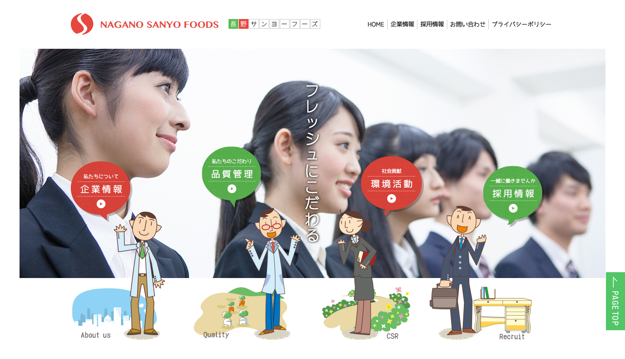

--- FILE ---
content_type: text/html
request_url: https://nsanyo-fds.co.jp/
body_size: 16151
content:
<!doctype html>
<html><!-- InstanceBegin template="/Templates/format.dwt" codeOutsideHTMLIsLocked="false" -->
<head>
<meta charset="UTF-8">
<meta name="keywords" content="長野サンヨーフーズ,果実飲料原料,濃縮果汁,アイスクリーム,冷菓原料,製菓原料,茶エキス,ヨーグルト,原料,天然果汁,野菜加工品,飲料ベース">
<meta name="description" content="ひとつ、ひとつの滴から安心が広がる信頼と実績の輪をつなぐ…サンヨーフーズ">
<title>株式会社長野サンヨーフーズ</title>
<link rel="stylesheet" href="css/top.css">
<script src="http://ajax.googleapis.com/ajax/libs/jquery/1.10.2/jquery.min.js"></script>
<script type="text/javascript" src="js/jquery.easing.1.3.js"></script>
<script type="text/javascript" src="js/jquery.path.js"></script>
<script type="text/javascript" src="js/common.js"></script>
<script type="text/javascript">
category="top";
page="top";
path="";
</script>
<!-- InstanceBeginEditable name="head" -->
<script src="js/slideshow.js"></script>
<script src="js/top.js"></script>
<!-- InstanceEndEditable -->
<script>
  (function(i,s,o,g,r,a,m){i['GoogleAnalyticsObject']=r;i[r]=i[r]||function(){
  (i[r].q=i[r].q||[]).push(arguments)},i[r].l=1*new Date();a=s.createElement(o),
  m=s.getElementsByTagName(o)[0];a.async=1;a.src=g;m.parentNode.insertBefore(a,m)
  })(window,document,'script','//www.google-analytics.com/analytics.js','ga');

  ga('create', 'UA-52409752-8', 'auto');
  ga('send', 'pageview');

</script>
</head>
<body class="body_top" id="top_top">
<div id="fb-root"></div>
<script>(function(d, s, id) {
  var js, fjs = d.getElementsByTagName(s)[0];
  if (d.getElementById(id)) return;
  js = d.createElement(s); js.id = id;
  js.src = "http://connect.facebook.net/ja_JP/sdk.js#xfbml=1&version=v2.3";
  fjs.parentNode.insertBefore(js, fjs);
}(document, 'script', 'facebook-jssdk'));</script>
<header class="section" id="head">
	<div class="section_body_wrap" id="head_upper">
		<div class="box_wrap">
			<h1 id="seo"></h1>
			<h2 class="logo"><a href="./" class="a clearfix">
				<p class="logo_main"><img src="images/common/logo.png" alt="長野サンヨーフーズ"></p>
				<p class="logo_sub"><img src="images/common/logo_jap.png" alt="長野サンヨーフーズ"></p>
			</a></h2>
			<ul class="clearfix" id="btn_head">
				<li class="btn" rel="top"><a href="./" class="a effect"><img src="images/common/btn_head_home.png" alt="HOME"></a></li>
				<li class="btn" rel="about"><a href="about/" class="a effect"><img src="images/common/btn_head_about.png" alt="企業情報"></a></li>
				<li class="btn" rel="recruit"><a href="recruit/" target="_blank" class="a effect"><img src="images/common/btn_head_recruit.png" alt="採用情報"></a></li>
				<li class="btn" rel="contact"><a href="contact/" class="a effect"><img src="images/common/btn_head_contact.png" alt="お問い合わせ"></a></li>
				<li class="btn" rel="privacy"><a href="contact/pp.html" class="a effect"><img src="images/common/btn_head_privacy.png" alt="プライバシーポリシー"></a></li>
			</ul>
		</div>
	</div>
	<div class="secion_body_wrap" id="head_bottom">

	<!-- InstanceBeginEditable name="setMainVisual" -->
		<div id="head_main">
			<div id="mainimgs" class="slideshow">
				<div class="cut" id="top_main01"></div>
				<div class="cut" id="top_main02"></div>
				<div class="cut" id="top_main03"><p class="parts" id="top_main03_caption">八王子山から見た戸倉上山田温泉と千曲川  &copy; 千曲市観光協会</p></div>
				<div class="cut" id="top_main04"></div>
			</div>
			<p class="parts" id="head_main_copy_01"><img src="images/top/main_parts_01.png"></p>
		</div>
<!-- InstanceEndEditable -->

		<div class="navi_wrap">
			<div class="navi_wrap_inner box_wrap">
				<ul class="navi  clearfix">
					<li class="btn navi_btn navi_btn_about" rel="about"><a href="about/" class="a effect">
						<span class="icon"><img src="images/common/bg_navi_about.png" alt="企業情報"></span>
						<span class="txt"><img src="images/common/txt_navi_about.png" alt="企業情報"></span>
						<div class="person_wrap">
							<p class="shadow"><img src="images/common/bg_shadow_person.png"></p>
							<p class="person"><img src="images/common/person_about.png"></p>
						</div>
					</a></li>
					<li class="btn navi_btn navi_btn_quality" rel="quality"><a href="quality/" class="a effect">
						<span class="icon"><img src="images/common/bg_navi_quality.png" alt="品質管理"></span>
						<span class="txt"><img src="images/common/txt_navi_quality.png" alt="品質管理"></span>
						<div class="person_wrap">
							<p class="shadow"><img src="images/common/bg_shadow_person.png"></p>
							<p class="person"><img src="images/common/person_quality.png"></p>
						</div>
					</a></li>
					<li class="btn navi_btn navi_btn_csr" rel="csr"><a href="csr/" class="a effect">
						<span class="icon"><img src="images/common/bg_navi_csr.png" alt="環境活動"></span>
						<span class="txt"><img src="images/common/txt_navi_csr.png" alt="環境活動"></span>
						<div class="person_wrap">
							<p class="shadow"><img src="images/common/bg_shadow_person.png"></p>
							<p class="person"><img src="images/common/person_csr.png"></p>
						</div>
					</a></li>
					<li class="btn navi_btn navi_btn_recruit" rel="recruit"><a href="recruit/" target="_blank" class="a effect">
						<span class="icon"><img src="images/common/bg_navi_recruit.png" alt="採用情報"></span>
						<span class="txt"><img src="images/common/txt_navi_recruit.png" alt="採用情報"></span>
						<div class="person_wrap">
							<p class="shadow"><img src="images/common/bg_shadow_person.png"></p>
							<p class="person"><img src="images/common/person_recruit.png"></p>
						</div>
					</a></li>
				</ul>
			</div>
		</div>

	</div>
</header>

<div id="contents">

	<p class="border"></p>

	<div id="contents_inner" class="box_wrap clearfix">
		<div id="contents_inner_left">
<!-- InstanceBeginEditable name="setContents" -->
			<div class="section" id="section_top_topics">
				<div class="section_body_wrap">
					<div class="block">

<!-- 台風見舞いコメント削除-->
						<h2 class="title"></h2>
						<div class="text">
<br>
</div>
						<p class="author"><br>
</p>
					</div>
				</div>
			</div>


			<div class="section" id="section_top_news">
				<div class="section_body_wrap">
					<p class="title"><img src="images/top/title_news.png" alt="新着情報"></p>
					<ul>

<!-- 250908 add -->
						<li class="list clearfix news">
							<p class="border"></p>
							<div class="date">2025/9/8</div>
							<div class="category">地域活動</div>
<!-- ここ -->
							<div class="text"><a href="https://monodukuri-net-chikuma.com/%E3%82%82%E3%81%AE%E3%81%A5%E3%81%8F%E3%82%8A%E3%83%95%E3%82%A7%E3%82%A2%E5%8D%83%E6%9B%B22025/" target="_blank">ものづくりフェア千曲2025</a>に出展いたしました。</BR>9月4日5日は千曲市内の中学2年生の皆さんに会社の情報を知っていただきました。</BR>また、9月6日土曜日は一般公開日となっておりたくさんの皆様にご来場いただきました。ありがとうございました。　</div>

<!--
						<li class="list clearfix news">
							<p class="border"></p>
							<div class="date">2023/3/1</div>
							<div class="category">採用情報</div>
							<div class="text"><a href="recruit/" target="_blank">採用サイト</a>を公開しました。</div>
-->
<!-- 210801 add -->
						<li class="list clearfix news">
							<p class="border"></p>
							<div class="date">2021/10/1</div>
							<div class="category">CSR</div>
<!-- ここ -->
							<div class="text"><a href="csr/" target="_blank">サンヨーフーズグループCSR調達ガイドライン</a>を公開いたしました。</BR>(環境活動ページ)</div>

<!--
						<li class="list clearfix news">
							<p class="border"></p>
							<div class="date">2021/3/1</div>
							<div class="category">採用情報</div>
							<div class="text"><a href="recruit/" target="_blank">採用サイト</a>を公開しました。</div>
-->

<!-- 210114 add -->
						<li class="list clearfix news">
							<p class="border"></p>
							<div class="date">2021/1/1</div>
							<div class="category">SDGs</div>
<!-- ここ -->
							<div class="text"><a href="csr/" target="_blank">SDGs推進製品</a>を開発いたしました。。</div>

						<li class="list clearfix news">
							<p class="border"></p>
							<div class="date">2020/3/25</div>
							<div class="category">お知らせ</div>
							<div class="text"><a href="csr/" target="_blank">長野県SDGs推進企業制度</a>を申請し認可されました。</div>
						</li>
						</li>
						</li>

					</ul>
				</div>
			</div>
			<p class="img fit_image" id="banner_quality"><a href="quality/"><img src="images/top/banner_quality.jpg" class="for_ex_sp"><img src="images/top/banner_quality_sp.jpg" class="for_sp"></a></p>

				<div class="section_body_wrap">
					<div class="column3 clearfix">
						<div class="column l1">
							<p class="img fit_image"><img src="images/top/sgs_iso_14001_jab_tpl_new.png" alt=""></p>
						</div>
						<div class="column l2">
							<p class="img fit_image"><img src="images/top/sgs_fssc_22000_ukas_ctl_new.png" alt=""></p>
						</div>
					</div>

				</div>

			<p class="img fit_image" id="banner_recruit"><a href="recruit/" target="_blank"><img src="images/top/banner_recruit.jpg" class="for_ex_sp"><img src="images/top/banner_recruit_sp.jpg" class="for_sp"></a></p>
<!-- InstanceEndEditable -->
		</div>
		<div id="contents_inner_right">
			<div id="sidebar">
<!-- InstanceBeginEditable name="setSidebar" -->
				<p class="img" id="banner_40th"><img src="images/top/facade.jpg" width="300" alt="事務所外	観"></p>
				<p class="img" id="banner_group"><a href="about/group.html"><img src="images/top/group2.jpg" alt=""></a></p>
<!-- InstanceEndEditable -->
			</div>
		</div>
	</div>
</div>
<footer class="section" id="foot">
	<div class="section_body_wrap" id="foot_upper">
		<div class="box_wrap clearfix column5">
			<div class="column l1">
				<p class="title"><img src="images/common/title_sitemap_about.png" alt="企業情報"></p>
				<ul class="navi">
					<li class="btn" rel="outline"><a href="about/" class="a">会社概要</a></li>
					<li class="btn" rel="history"><a href="about/history.html" class="a">理念・沿革</a></li>
					<li class="btn" rel="group"><a href="about/group.html" class="a">グループ</a></li>
				</ul>
			</div>
			<div class="column l2">
				<p class="title"><img src="images/common/title_sitemap_quality.png" alt="品質管理"></p>
				<ul class="navi">
					<li class="btn" rel="business"><a href="quality/" class="a">事業紹介</a></li>
					<li class="btn" rel="factory"><a href="quality/factory.html" class="a">工場概要</a></li>
					<li class="btn" rel="safety"><a href="quality/safety.html" class="a">安全・安心への取組み</a></li>
					<li class="btn" rel="research"><a href="quality/research.html" class="a">研究・開発</a></li>
				</ul>
			</div>
			<div class="column l3">
				<p class="title"><img src="images/common/title_sitemap_csr.png" alt="環境活動"></p>
				<ul class="navi">
					<li class="btn" rel="concept"><a href="csr/" class="a">地域交流</a></li>
					<li class="btn" rel="environment"><a href="csr/environment.html" class="a">美化活動</a></li>
					<li class="btn" rel="links"><a href="csr/links.html" class="a">千曲市のご紹介</a></li>
				</ul>
			</div>
			<div class="column l4">
				<p class="title"><img src="images/common/title_sitemap_recruit.png" alt="採用情報"></p>
				<ul class="navi">
					<li class="btn" rel="condition"><a href="recruit/" target="_blank" class="a">募集要項</a></li>
					
				</ul>
			</div>
			<div class="column l5">
				<p class="title"><img src="images/common/title_sitemap_contact.png" alt="お問い合わせ"></p>
				<ul class="navi">
					<li class="btn" rel="form"><a href="contact/" class="a">お問い合わせ</a></li>
					<li class="btn" rel="faq"><a href="contact/faq.html" class="a">よくあるご質問</a></li>
					<li class="btn" rel="pp"><a href="contact/pp.html" class="a">プライバシーポリシー</a></li>
				</ul>
			</div>
		</div>
		<p class="border"></p>
	</div>
	<div class="section_body_wrap clearfix" id="foot_bottom">
		<div id="foot_info" class="clearfix">
			<p class="info"><img src="images/common/foot_logo.png"></p>
			<p class="copyright"><img src="images/common/copyright.png"></p>
		</div>
		<ul class="sns clearfix">
			<li class="twi"></li>
			<li class="fb"><div class="fb-like" data-href="https://www.facebook.com/pages/%E9%95%B7%E9%87%8E%E3%82%B5%E3%83%B3%E3%83%A8%E3%83%BC%E3%83%95%E3%83%BC%E3%82%BA/596173810433632" data-layout="button_count" data-action="like" data-show-faces="false" data-share="false"></div></li>
		</ul>
		<p class="border"></p>
	</div>
</footer>
<div id="debug"></div>
<div id="navi_for_device" class="clearfix">
	<div class="btn" id="call_navi_for_device"><img src="images/common/btn_call_navi.png" class="iepngfix" alt="ナビゲーションを表示"></div>
	<nav>
		<ul class="navi clearfix" id="navi_for_device_about">
			<div class="navi_block" rel="top">
				<p class="title"><a href="./" class="a">HOME</a></p>
			</div>
			<div class="navi_block" rel="about">
				<p class="title"><a href="about/" class="a">企業情報</a></p>
				<ul class="sub_navi clearfix">
					<li class="btn" rel="outline"><a href="about/" class="a">会社概要</a></li>
					<li class="btn" rel="history"><a href="about/history.html" class="a">理念・沿革</a></li>
					<li class="btn" rel="group"><a href="about/group.html" class="a">グループ</a></li>
				</ul>
			</div>
			<div class="navi_block" rel="quality">
				<p class="title"><a href="quality/" class="a">品質管理</a></p>
				<ul class="sub_navi clearfix">
					<li class="btn" rel="business"><a href="quality/" class="a">事業紹介</a></li>
					<li class="btn" rel="factory"><a href="quality/factory.html" class="a">工場概要</a></li>
					<li class="btn" rel="safety"><a href="quality/safety.html" class="a">安全・安心への取組み</a></li>
					<li class="btn" rel="research"><a href="quality/research.html" class="a">研究・開発</a></li>
				</ul>
			</div>
			<div class="navi_block" rel="csr">
				<p class="title"><a href="csr/" class="a">環境活動</a></p>
				<ul class="sub_navi clearfix">
					<li class="btn" rel="concept"><a href="csr/" class="a">地域交流</a></li>
					<li class="btn" rel="environment"><a href="csr/environment.html" class="a">美化活動</a></li>
					<li class="btn" rel="links"><a href="csr/links.html" class="a">千曲市のご紹介</a></li>
				</ul>
			</div>
			<div class="navi_block" rel="recruit">
				<p class="title"><a href="recruit/" target="_blank" class="a">採用情報</a></p>
				<ul class="sub_navi clearfix">
					<li class="btn" rel="condition"><a href="recruit/" target="_blank" class="a">募集要項</a></li>
					
				</ul>
			</div>
			<div class="navi_block" rel="contact">
				<p class="title"><a href="contact/" class="a">お問い合わせ</a></p>
				<ul class="sub_navi clearfix">
					<li class="btn" rel="form"><a href="contact/" class="a">お問い合わせ</a></li>
					<li class="btn" rel="faq"><a href="contact/faq.html" class="a">よくあるご質問</a></li>
					<li class="btn" rel="pp"><a href="contact/pp.html" class="a">プライバシーポリシー</a></li>
				</ul>
			</div>
		</ul>
	</nav>
</div>
<div class="float" id="to_pagetop">
	<a href="#" class="a effect"><img src="images/common/to_pagetop.jpg" alt="ページトップへ"></a>
</div>
</body>
<!-- InstanceEnd --></html>


--- FILE ---
content_type: text/css
request_url: https://nsanyo-fds.co.jp/css/top.css
body_size: 6118
content:
@charset "UTF-8";
/* CSS Document */

@import url(format.css);
@import url(slideshow.css);

#contents_inner .section{
	margin-bottom:0;
}
#contents_inner .section_body_wrap{
	margin-bottom:0;
}

#head_main{
	height:470px;
	position:relative;
	overflow:hidden;
}

#mainimgs{
	width:100%;
	height:100%;
}

#mainimgs .cut{
	width:100%;
	height:100%;
	background-position:center center;
	background-repeat:no-repeat;
	background-size:cover;
	position:absolute;
	top:0;
	left:0;
}

#mainimgs #top_main01{
	background-image:url(../images/top/main01.jpg);
}
#mainimgs #top_main02{
	background-image:url(../images/top/main02.jpg);
}

#mainimgs #top_main03{
	background-image:url(../images/top/main03.jpg);
}

#mainimgs #top_main04{
	background-image:url(../images/top/main04.jpg);
}
#top_main03_caption{
	position:absolute;
	top:10px;
	right:10px;
	font-size:68%;
	color:#FFF;
}



#head_bottom{
	width:100%;
	height:635px;
}

#head_main_copy_01{
	top:50%;
	left:50%;
	margin:-180px 0 0 -25px;
}

#head_bottom{
	position:relative;
	background:#FFF;
}

#head_bottom .navi_wrap{
	position:absolute;
	top:200px;
	background:none;
	height:400px;
	padding-top:0;
}

#head_bottom .navi_wrap_inner{
	height:100%;
}

#head_bottom .navi{
	height:100%;
}

#head_bottom .navi .btn{
	width:25%;
	height:100%;
	float:left;
}

#head_bottom .navi .btn .a{
	width:100%;
	height:100%;
	position:relative;
	overflow:visible;
}

#head_bottom .navi .btn .a .icon{
	position:absolute;
	bottom:0px;
	margin:0;
}

#head_bottom .navi .btn .a .txt{
	position:absolute;
	top:0;
}

#head_bottom .navi .btn .person_wrap{
	width:100px;
	height:250px;
	position:absolute;
	bottom:0px;
}

#head_bottom .navi .btn .person_wrap .shadow{
	position:absolute;
	bottom:0;
}

#head_bottom .navi .btn .person_wrap .person{
	position:absolute;
	bottom:10px;
	left:-20px;
}


#head_bottom .navi .navi_btn_about .a .txt{
	top:30px;
}

#head_bottom .navi .navi_btn_about .a .person_wrap{
	right:40px;
}


#head_bottom .navi .navi_btn_quality .a .txt{
	left:20px;
}
#head_bottom .navi .navi_btn_quality .a .person_wrap{
	right:20px;
}

#head_bottom .navi .navi_btn_csr .a .txt{
	right:20px;
	top:20px;
}

#head_bottom .navi .navi_btn_csr .a .person_wrap{
	left:60px;
}
#head_bottom .navi .navi_btn_csr .a .person_wrap .person{
	left:-12px;
}

#head_bottom .navi .navi_btn_csr .a .icon{
	left:20px;
}


#head_bottom .navi .navi_btn_recruit .a .txt{
	right:20px;
	top:40px;
}
#head_bottom .navi .navi_btn_recruit .a .person_wrap{
	left:10px;
}
#head_bottom .navi .navi_btn_recruit .a .person_wrap .person{
	left:-18px;
}
#head_bottom .navi .navi_btn_recruit .a .icon{
	right:40px;
}

#contents{
	padding-top:40px;
	position:relative;
}

#contents>.border{
	width:100%;
	height:7px;
	top:-7px;
	left:0;
	background:url(../images/common/bg_body_line.png) repeat-x;
	position:absolute;
}

#contents_inner_left{
	padding-right:330px;
	margin-right:-330px;
}

#contents_inner_right{
	width:300px;
}

#sidebar{
	position:static;
}


/*news*/
#section_top_news .title{
	margin-bottom:20px;
}

#section_top_news ul{
	border-top:1px dotted #5e4e4e;
	min-height:130px;
	min-height:190px;
}

#section_top_news ul .list{
	padding:14px 0 14px 20px;
	border-bottom:1px dotted #5e4e4e;
	position:relative;
	font-size:86%;
	line-height:1.4em;
}
#section_top_news ul .list .date{
	float:left;
	width:80px;
}

#section_top_news ul .list .category{
	float:left;
	width:90px;
	color:#FFF;
	height:20px;
	padding:4px 0;
	text-align:center;
	border-radius:10px;
	line-height:1em;
	box-sizing:border-box;
}

#section_top_news ul .news .category{
	background:#ec5c52;
}

#section_top_news ul .csr .category{
	background:#f2946c;
}

#section_top_news ul .recruit .category{
	background:#71c668;
}

#section_top_news ul .list .text{
	width:100%;
	box-sizing:border-box;
	float:left;
	padding-left:190px;
	margin-left:-170px;
	line-height:1.8em;
}

#section_top_news ul .list .border{
	width:7px;
	background:url(../images/common/bg_line_gray.png) repeat top left;
	position:absolute;
	top:5px;
	left:0;
	height: 80%; /* fallback if needed */
	height:-webkit-calc(100% - 10px) ;
	height: calc(100% - 10px);
}

/*banners*/

#banner_recruit{
	margin-top:30px;
	line-height:0;
}

#banner_quality{
	margin-top:30px;
	line-height:0;
}

#banner_group{
	margin-top:30px;
}

.for_sp{
	display:none;
}



@media screen and (max-width:768px){
	#section_top_news ul{
		min-height:0px;
	}
	#head .navi_wrap_inner{
		overflow:hidden;
	}
	#head .navi_wrap_inner .navi_btn .a >.icon{
		width:auto;
		height:auto;
	}
	
	#head .navi_wrap_inner .navi_btn .a >.icon img{
		width:auto;
	}
	#head_bottom .navi .btn .a .icon{
		position: absolute;
		top:auto;
		bottom: 0px;
		margin: 0;
	}
	#head_bottom .navi .navi_btn_about .a .person_wrap{
		right:0px;
	}
	#head_bottom .navi .navi_btn_about .a .txt{
		left:20px;
	}
	#head_bottom .navi .navi_btn_quality .a .person_wrap{
		right:10px;
	}
	#head_bottom .navi .navi_btn_quality .a .txt{
		left:-20px;
		top:20px;
		margin-top:0;
	}
	#head_bottom .navi .navi_btn_csr .a .txt{
		right:-10px;
		top:20px;
		margin-top:0;
	}
	#head_bottom .navi .navi_btn_recruit .a .person_wrap{
		left:20px;
	}
	#head_bottom .navi .navi_btn_recruit .a .icon{
		right:0px;
		text-align:right;
	}
	
	#contents_inner_right{
		display:block;
		float:none;
		width:100%;
		padding-top:40px;
	}
	#sidebar{
		position:static;
		margin:0 auto;
		text-align:center;
	}
	#contents_inner_left{
		padding-right:0;
		margin-right:0;
		float:none;
	}
}

@media screen and (max-width:520px){
	.for_sp{
		display:block;
	}
	.for_ex_sp{
		display:none;
	}
	
	#banner_quality,
	#banner_recruit{
		max-width:300px;
		margin-left:auto;
		margin-right:auto;
	}


	#section_top_news ul .list .text{
		float:none;
		padding-left:0;
		margin-left:0;
		margin-top:25px;
	}
	#head_main{
		height:240px;
	}
	#head_main_copy_01{
		width:25px;
		margin:-90px 0 0 -12px;
	}
	#head_main_copy_01 img{
		width:100%;
	}
	#head_bottom{
		height:auto;
	}
}


#section_top_topics{
	padding-bottom:40px;
}
#section_top_topics .title{
	margin-bottom:10px;
}

#section_top_topics .author{
	margin-top:10px;
	text-align:right;
}

--- FILE ---
content_type: text/css
request_url: https://nsanyo-fds.co.jp/css/format.css
body_size: 11841
content:
@charset "UTF-8";
/* CSS Document */

body{
	margin:0;
	padding:0;
	font-size:14px;
	font-family:Meiryo,"メイリオ",Verdana, "ヒラギノ角ゴ Pro W3", "ＭＳ Ｐゴシック", "Osaka", sans-serif;
	/*font-family:"Times New Roman", "游明朝", YuMincho, "ヒラギノ明朝 Pro W6","Hiragino Mincho Pro","HGS明朝B","メイリオ",Meiryo,"ＭＳ Ｐ明朝",serif;*/
	background:url(../images/common/bg_body.jpg);
	-webkit-text-size-adjust: 100%;
	color:#682323;
}

div,p,img,iframe{
	padding:0;
	margin:0;
	border:0;
}

h1,h2,h3,h4,h5{
	padding:0;
	margin:0;
}

a{
	text-decoration:none;
	color:#e6473e;
	transition:0.25s color ease-out;
	-moz-transition:0.25s color ease-out;
	-ms-transition:0.25s color ease-out;
	-o-transition:0.25s color ease-out;
	-webkit-transition:0.25s color ease-out;
}

a:hover{
	color:#fd4258;
}


.clearfix:after {
  content: ".";  /* 新しい要素を作る */
  display: block;  /* ブロックレベル要素に */
  clear: both;
  height: 0;
  visibility: hidden;
}

.clearfix {
  min-height: 1px;
}

* html .clearfix {
  height: 1px;
  /*\*//*/
  height: auto;
  overflow: hidden;
  /**/
}

.a{
	display:block;
	overflow:hidden;
}

.caption{
	font-size:10px;
	color:#666;
}

ul,li{
	margin:0;
	padding:0;
	list-style:none;
}

.text{
	font-size:100%;
	line-height:2em;
	text-align:justify;
	text-justify:inter-ideograph;
}

.mini{
	font-size:81%;
	position:relative;
	top:-1px;
}

.caption_wrap{
	padding:10px 0;
}

.caption_wrap .caption{
	text-indent:-1em;
	padding-left:1em;
}

.container{
	position:relative;
	width:960px;
	margin:0 auto;
}

.box_wrap{
	position:relative;
	width:100%;
	max-width:1070px;
	box-sizing:border-box;
	padding:0 40px;
	margin:0 auto;
}


.radius{
	-moz-border-radius: 3px;
	-webkit-border-radius: 3px;
	-khtml-border-radius: 3px;
	border-radius:3px;
}

.effect{
	position:relative;
}

.effect .off,
.effect .on{
	transition:0.45s opacity ease-out;
	-moz-transition:0.45s opacity ease-out;
	-ms-transition:0.45s opacity ease-out;
	-o-transition:0.45s opacity ease-out;
	-webkit-transition:0.45s opacity ease-out;
}

.effect .on{
	position:absolute;
	top:0;
	left:0;
	opacity:0;
	Filter:Alpha(opacity=0);
}

.effect:hover .on{
	opacity:1;
	Filter:Alpha(opacity=100);
}

.effect:hover .off{
	opacity:0;
	Filter:Alpha(opacity=0);
}

.zoom{
	position:absolute;
}

.parts{
	position:absolute;
}

.eng{
	font-family:"Times New Roman","Libre Baskerville",serif;
	font-style:italic;
	font-weight:100;
}

.red{
	color:#e6473e;
}

.img{
	line-height:0;
}

.fit_image img{
	width:100%;
}

.list_wrap .list{
	padding:10px 0;
	border-bottom:1px dotted #5e4e4e;
}

.list_wrap .list:last-child{
	border-bottom:0;
}

.list_wrap .list .label{
	float:left;
	width:120px;
	min-height:10px;
}

.list_wrap .list .cont{
	float:left;
	width:100%;
	box-sizing:border-box;
	padding-left:140px;
	margin-left:-120px;
}

.list_wrap .list .sub_list{
	padding-bottom:10px;
}

.list_wrap .list .sub_list:last-child{
	padding-bottom:0;
}

.to_link_red{
	width:100%;
	max-width:320px;
	padding:10px 0;
	line-height:0;
	background:#e6473e;
	border-radius:4px;
	text-align:center;
}

/*column*/
.column{
	margin-bottom:20px;
}

.column2 .column{
	width:48%;
	margin-right:4%;
	float:left;
}

.column2 .l2{
	margin-right:0;
}

.column3 .column{
	width:31%;
	float:left;
	margin-right:3.5%;
}

.column3 .l3{
	margin-right:0;
}

.column4 .column{
	width:22%;
	float:left;
	margin-right:4%;
}

.column3 .l4{
	margin-right:0;
}


/*head*/
#head_upper{
	width:100%;
	height:100px;
	background:#FFF;
}

#head .logo{
	position:absolute;
	top:27px;
	left:40px;
}

#head .logo .logo_main{
	float:left;
}

#head .logo .logo_sub{
	float:left;
	margin:12px 0 0 20px;
}

#btn_head{
	position:absolute;
	top:40px;
	right:40px;
}

#btn_head .btn{
	float:left;
	padding:0 5px;
	border-right:1px solid #cccccc;
	line-height:0;
}

#btn_head .btn:last-child{
	border-right:0;
}

#head_bottom{
	width:100%;
	height:440px;
}

#head_bottom .navi_wrap{
	width:100%;
	height:140px;
	background:url(../images/common/bg_green.jpg) repeat;
	margin-bottom:-37px;
	box-sizing:border-box;
	padding-top:23px;
}

#head_bottom .navi_wrap .border{
	width:100%;
	height:7px;
	background:url(../images/common/bg_green_line.png) repeat-x;
	position:absolute;
	/*.navi_wrapにrelativeを入れてしまうとhead_mainが全部表示されなくなる*/
	top:95px;
	left:0;
}

#head_bottom .navi{
	height:65px;
	position:relative;
}

#head_bottom .navi .line{
	width:3px;
	height:100%;
	position:absolute;
	top:0;
	background:url(../images/common/navi_line.png) repeat-y top left;
}
#head_bottom .navi .line1{
	left:25%;
}
#head_bottom .navi .line2{
	left:50%;
}
#head_bottom .navi .line3{
	left:75%;
}


#head_bottom .navi .btn{
	width:25%;
	height:100%;
	float:left;
}

#head_bottom .navi .btn .a{
	width:100%;
	height:100%;
	position:relative;
}

#head_bottom .navi .btn .a .icon{
	margin:5px 0 0 10px;
}
#head_bottom .navi .btn .a .arrow{
	width:16px;
	height:16px;
	border-radius:8px;
	background:#FFF;
	position:absolute;
	top:50%;
	right:10px;
	margin-top:-8px;
	line-height:0;
	box-sizing:border-box;
	padding:3px;
}

#head_bottom .navi .btn .a .arrow .icon{
	margin:0;
}

#head_main{
	width:100%;
	height:340px;
	max-width:1200px;
	margin:0 auto;
	background-size:cover;
	background-position:center center;
	background-repeat:no-repeat;
}

/*pan*/
#pan{
	margin-top:20px;
}

#pan li{
	float:left;
}

#pan .arrow{
	padding:0 10px;
}

/*contents*/
#contents{
	padding-top:80px;
	padding-bottom:160px;
}

#contents_inner{
	margin-top:0px;
}

#contents_inner_left{
	width:100%;
	box-sizing:border-box;
	padding-right:260px;
	margin-right:-260px;
	float:left;
}

#contents_inner_right{
	width:230px;
	float:right;
	height:100%;
	position:relative;
}

#sidebar{
	position:fixed;
	top:0;
	left:0;
}

#sidebar .navi{
	position:absolute;
	top:70px;
	left:15px;
	width:150px;
}

#sidebar .navi .btn{
	height:70px;
	width:100%;
}
#sidebar .navi .btn .a{
	width:100%;
	height:100%;
	line-height:0;
	box-sizing:border-box;
	padding:5px 0;
}

#sidebar .navi .line{
	height:0;
	width:100%;
	position:absolute;
	left:0;
	border-top:1px solid #98c4cb;
	border-bottom:1px solid #d6ece9;
}

#sidebar .navi .r1{
	top:0;
}

#sidebar .navi .r2{
	top:69px;
}

#sidebar .navi .r3{
	top:139px;
}

#sidebar .navi .r4{
	top:209px;
}

#sidebar .navi .r5{
	top:279px;
}


.contents_title{
	background:url(../images/common/bg_line_red.png);
	padding:20px 0;
	text-align:center;
	margin-bottom:20px;
	line-height:0;
}

.contents_title img{
	margin:5px 0;
}

#contents_inner .section{
	margin-bottom:80px;
}

#contents_inner .section_body_wrap{
	margin-bottom:40px;
}

.section_title_wrap{
	border-left:3px solid #682323;
	padding:5px 0 5px 22px;
	margin-bottom:20px;
	position:relative;
}

.section_title_wrap .category{
	font-size:90%;
	color:#000000;
}

.section_title_wrap .title{
	font-size:240%;
	font-weight:normal;
	letter-spacing:0.1em;
}

.section_title_wrap .caption{
	font-size:100%;
	background:#e6473e;
	color:#FFF;
	position:absolute;
	padding:10px 20px;
	bottom:10px;
	right:0;
}


/*foot*/
#foot_upper{
	width:100%;
	background:url(../images/common/bg_green.jpg) repeat;
	position:relative;
}

#foot_upper .border{
	width:100%;
	height:7px;
	background:url(../images/common/bg_green_line.png) repeat-x;
	position:absolute;
	top:-7px;
	left:0;	
}

#foot_upper .box_wrap{
	padding-top:30px;
	padding-bottom:20px;
}

#foot_upper .column5 .column{
	width:20%;
	float:left;
}

#foot_upper .column5 .column ul{
	padding-left:25px;
}


#foot_upper .column5 .column ul li .a{
	padding:4px 0;
	color:#FFF;
}


#foot_bottom{
	width:100%;
	padding:10px 0;
	min-height:20px;
	background:url(../images/common/bg_red.jpg) repeat;
	position:relative;
	line-height:0;
}

#foot_bottom .border{
	width:100%;
	height:7px;
	background:url(../images/common/bg_red_line.png) repeat-x;
	position:absolute;
	top:-7px;
	left:0;	
}

#foot_bottom #foot_info{
	position:absolute;
	left:20px;
	top:2px;
}

#foot_bottom #foot_info .info{
	line-height:0;
	float:left;
}
#foot_bottom #foot_info .copyright{
	float:left;
	margin-top:10px;
	margin-left:20px;
	line-height:0;
}

#foot_bottom .sns{
	position:absolute;
	top:7px;
	right:20px;
	display:none;
}

/*タブレット・スマフォ用ナビ*/
#navi_for_device{
	width:100%;
	height:100%;
	position:fixed;
	top:0;
	left:100%;
	z-index:1100;
	display:none;
}

#call_navi_for_device{
	position:absolute;
	top:20px;
	left:-58px;
	cursor:pointer;
	z-index:1200;
}

#navi_for_device nav{
	position:absolute;
	top:0;
	left:0;
	width:100%;
	height:100%;
	z-index:1115;
	/*transition:top 0.5s ease-out; */
	box-sizing:border-box;
	padding-top:100px;
}

#navi_for_device .navi{
	position:relative;
	width:100%;
	height:100%;
	background:url(../images/common/bg_green.jpg);
}

#navi_for_device nav .navi .title .a{
	text-align:center;
	padding:1em 0;
	font-size:125%;
	color:#FFF;
}

#navi_for_device nav .navi .btn{
	width:33%;
	float:left;
	box-sizing:border-box;
	border-right:1px solid #6bb75f;
}

#navi_for_device nav .navi .btn:last-child{
	width:34%;
	border-right:0;
}

#navi_for_device nav .navi .navi_block[rel=quality] .btn{
	width:50%;
	border-bottom:1px solid #6bb75f;
}

#navi_for_device nav .navi .navi_block[rel=quality] .btn:nth-child(even){
	border-right:0;
}

#navi_for_device nav .navi .btn .a{
	padding:1em 0;
	text-align:center;
	background:#FFF;
	color:#6dba60;
}

body.navi_on #navi_for_device nav{
	left:-100%;
	top:0;
}

body.navi_on{
	overflow:hidden;
}

#navi_for_device nav .navi .navi_block .sub_navi{
	display:none;
}


#navi_for_device nav .navi .navi_block_here .sub_navi{
	display:block;
}

#navi_for_device nav .navi .navi_block_here .title .a{
	background:#37732d;
}

#navi_for_device nav .navi .here .a{
	background:url(../images/common/bg_body.jpg);
}


/*btn_pagetop*/
#to_pagetop{
	position:fixed;
	bottom:40px;
	right:0;
	z-index:1000;
}

@media screen and (max-width:768px){
	#head .logo{
		top:17px;
		left:20px;
	}
	
	#head .logo .logo_main{
		float:none;
	}
	
	#head .logo .logo_sub{
		float:none;
		margin:0 0 0 0;
		position:absolute;
		top:40px;
		left:60px;
	}
	
	#btn_head{
		right:20px;
	}
	
	#head .navi_wrap_inner{
		padding:0;
	}
	
	#head .navi_wrap_inner .navi_btn .txt{
		position:absolute;
		top:50%;
		left:70px;
		margin-top:-25px;
	}
	
	#head .navi_wrap_inner .navi_btn .a >.icon{
		width:50px;
		height:30px;
		position:absolute;
		top:50%;
		left:5px;
		margin-top:-15px;
		display:block;
	}
	#head .navi_wrap_inner .navi_btn .icon img{
		width:100%;
	}
	
	#contents{
		padding-bottom:40px;
	}
	#contents_inner_right{
		display:none;
	}
	
	#contents_inner_left{
		padding-right:0;
		margin-right:0;
	}
	
	#foot_upper .column5 .column{
		width:30%;
		margin-right:5%;
	}
	#foot_upper .column5 .l3,
	#foot_upper .column5 .l6{
		margin-right:0;
	}
}

@media screen and (max-width:520px){
	body{
		font-size:16px;
	}
	.box_wrap{
		padding-left:20px;
		padding-right:20px;
	}
	
	.list_wrap .list .label{
		float:none;
		width:100%;
		min-height:10px;
		margin-bottom:10px;
	}
	
	.list_wrap .list .cont{
		float:none;
		width:100%;
		padding-left:10px;
		margin-left:0;
	}


	#navi_for_device{
		display:block;
	}
	#btn_head,
	#head_bottom .navi_wrap,
	#pan{
		display:none;
	}
	
	#head_bottom{
		height:auto;
	}
	#head_bottom .navi_wrap,
	#btn_head,
	#foot_upper{
		display:none;
	}
	
	#contents{
		padding-top:40px;
	}
	
	#foot_bottom #foot_info{
		position:static;
		text-align:center;
	}
	
	#foot_bottom #foot_info .info,
	#foot_bottom #foot_info .copyright{
		text-align:center;
		float:none;
	}
	.section_title_wrap .caption{
		position:static;
		margin:10px 0 0 auto;
	}
	
	.column2 .column,
	.column3 .column,
	.column4 .column{
		width:100%;
		margin-right:0;
		float:none;
	}
	.to_link_red{
		max-width:480px;
	}
}


#debug{
	position:fixed;
	bottom:10px;
	left:10px;
}

--- FILE ---
content_type: text/css
request_url: https://nsanyo-fds.co.jp/css/slideshow.css
body_size: 1045
content:
@charset "UTF-8";
/* CSS Document */

.slideshow .points{
	position:absolute;
	bottom:0px;
	left:50%;
}

.slideshow .points .btn{
	font-size:18px;
	line-height:1em;
	border-radius:9px;
	width:18px;
	height:18px;
	color:#DEDEDE;
	cursor:pointer;
	float:left;
	margin-right:10px;
}

.slideshow .points .btn:last-child{
	margin-right:0;
}

.slideshow .points .here{
	color:#9e3510;
}

.slideshow .thumbs{
	margin-top:5px;
}

.slideshow .thumbs .thumb{
	float:left;
	margin-right:2px;
	height:60px;
	box-sizing:border-box;
	padding:3px;
	border:1px dotted #7d7d7d;
	cursor:pointer;
	transition:all 0.25s;
	-moz-transition:all 0.25s;
	-ms-transition:all 0.25s;
	-o-transition:all 0.25s;
	-webkit-transition:all 0.25s;
}

.slideshow .thumbs .over{
	border:1px solid #7d7d7d;
}

.slideshow .thumbs .here{
	border:2px solid #7d7d7d;
	padding:0;
}

.slideshow .thumbs .thumb:last-child{
	margin-right:0;
}

.slideshow .thumbs .thumb p{
	background-position:center center;
	background-size:cover;
	background-repeat:no-repeat;
	width:100%;
	height:100%;
}

--- FILE ---
content_type: application/javascript
request_url: https://nsanyo-fds.co.jp/js/slideshow.js
body_size: 3909
content:
// JavaScript Document

var SlideShow=function(_t){
	var my=this;
	var t=_t;
	var cuts,points;
	var now,opt;
	var defopt={
		time:7,
		effect:"slide",
		navi:true,
		thumbs:null,
		navipos:0//0=center-bottom,1=right-top
	}
	var time=7;
	var effect="slide";
	var timer;
	this.init=function(_opt){
		cuts=t.find(".cut");
		opt=$.extend({},defopt,_opt);
		if(opt.navi){
			var pointwrap;
			if(opt.thumbs!=null) pointwrap=thumbs;
			else{
				pointwrap=$("<ul />").addClass("clearfix points");
				for(var i=0;i<cuts.length;i++){
					var point=$("<li />").addClass("btn");
					pointwrap.append(point);
				}
				t.append(pointwrap);
			}
			points=pointwrap.find(".btn");
			
			if(opt.navipos==0){
				var navim=Number($(points.get(0)).css("marginRight").substr(0,$(points.get(0)).css("marginRight").length-2));
				var navibw=Number($(points.get(0)).css("borderWidth").substr(0,$(points.get(0)).css("borderWidth").length-2));
				var naviw=($(points.get(0)).width()+(navibw*2)+navim)*points.length-navim;
				pointwrap.css({
					width:naviw+"px",
					marginLeft:-naviw/2+"px"
				});
			}
		}
		
		this.change(0);
	}
	this.change=function(to,_dir){
		clearTimeout(timer);
		if(now==to) return false;
		var dir=_dir||-1;
		var css_start=new Object();
		switch(opt.effect){
			case "fade":
			css_start={
				opacity:0,
				left:0+"%"
			}
			break;
			default:
			css_start={
				left:(now==undefined?0:-100*dir)+"%"
			}
		}
		$(cuts.get(to)).css(css_start).find(".animate").each(function(){
			$(this).css(my.getParam($(this).data("start")));
		});
		var css_to,css_now,css_else;
		switch(opt.effect){
			case "fade":
			css_to={
				opacity:1
			}
			css_now={
				opacity:0
			}
			css_else={
				opacity:0,
				left:100+"%"
			}
			break;
			default:
			css_to={
				left:0+"%"
			}
			css_now={
				left:100*dir+"%"
			}
			css_else={
				left:100*dir+"%"
			}
			break;
		}
		cuts.each(function(i){
			if(i==to){
				$(this).find(".animate.duration").each(function(){
					var end=my.getParam($(this).data("end"));
					if(end!=null){
						$(this).stop(true,true).delay(($(this).data("delay")||0)).animate(end,{
							duration:($(this).data("time")||1000)
						});
					}
				});
				$(this).stop(true,true).animate(css_to,{
					easing:"easeOutQuad",
					duration:750,
					complete:function(){
						$(this).find(".animate").each(function(){
							if(!$(this).hasClass("duration")){
								$(this).stop(true,true).delay(($(this).data("delay")||0)).animate(my.getParam($(this).data("end")),{
									duration:($(this).data("time")||1000)
								})
							}
						});
						if(opt.time>0) timer=setTimeout(my.timeCallout,opt.time*1000);
					}
					
				});
			}else if(i==now){
				$(this).stop(true,true).animate(css_now,{
					easing:"easeOutQuad",
					duration:750
				},{
					complete:function(){
						if(effect=="fade"){
							$(this).css({
								left:100+"%"
							});
						}
					}
				});
			}else{
				 $(this).css(css_else);
			}
		});
		
		if(opt.navi){
			points.each(function(j){
				if(to==j) $(this).addClass("here").unbind().removeClass("over");
				else $(this).removeClass("here").unbind().click(my.handler.click).hover(my.handler.over,my.handler.out);
			});
		}
		
		now=to;
	};
	this.timeCallout=function(){
		var to=now;
		to++;
		if(to>=cuts.length) to=0;
		my.change(to,-1);
	};
	this.handler={
		click:function(e){
			var ttt=$(e.currentTarget);
			var to=ttt.index();
			var dir=to>now?-1:1;
			my.change(to,dir);
		},
		over:function(e){
			var ttt=$(e.currentTarget);
			ttt.addClass("over");
		},
		out:function(e){
			var ttt=$(e.currentTarget);
			ttt.removeClass("over");
		}
	};
	this.getParam=function(str){
		var o=new Object();
		if(str==undefined || str=="" || str==null) return null;
		var array=str.split(",");
		for(var i=0;i<array.length;i++){
			var k=array[i].split(":")[0];
			var v=array[i].split(":")[1];
			o[k]=v;
		}
		return o;
	};
}

--- FILE ---
content_type: text/plain
request_url: https://www.google-analytics.com/j/collect?v=1&_v=j102&a=2099196620&t=pageview&_s=1&dl=https%3A%2F%2Fnsanyo-fds.co.jp%2F&ul=en-us%40posix&dt=%E6%A0%AA%E5%BC%8F%E4%BC%9A%E7%A4%BE%E9%95%B7%E9%87%8E%E3%82%B5%E3%83%B3%E3%83%A8%E3%83%BC%E3%83%95%E3%83%BC%E3%82%BA&sr=1280x720&vp=1280x720&_u=IEBAAEABAAAAACAAI~&jid=1086026902&gjid=1167036912&cid=1701859312.1769120223&tid=UA-52409752-8&_gid=2127811748.1769120223&_r=1&_slc=1&z=1502840544
body_size: -450
content:
2,cG-YR9ZMVT72L

--- FILE ---
content_type: application/javascript
request_url: https://nsanyo-fds.co.jp/js/common.js
body_size: 4871
content:
// JavaScript Document

var category,path,page;
var erase_array=[];
var new_array=[];
var hash;
var isTouch;

$(function(){
	isTouch = false;
	var windowHeight = $(window).height();
	var windowWidth = $(window).width();
	var layoute= 'full';

	//タッチデバイス判定
	if( navigator.userAgent.indexOf('iPhone') > 0 		 ||
		navigator.userAgent.indexOf('iPod') > 0 		 ||
		navigator.userAgent.indexOf('iPad') > 0 		 ||
		navigator.userAgent.indexOf('Windows Phone') > 0 ||
		navigator.userAgent.indexOf('BlackBerry') > 0 	 ||
		navigator.userAgent.indexOf('Android') > 0 ) {
		isTouch = true;

		$("body").addClass("touch");
		
		//iPhoneでiPad設定にする用
		$("head").append($("<meta />").attr({
			name:"viewport",
			content:"width="+( window.parent.screen.width<768?520:768)+",user-scalable=no"
		}));

	}
	
	
	$(window).trigger("COMPLETE_DEFAULT_SETTING");
	
	init();
});

function init(){
	hash=location.hash;
	if(hash!=""){
		hash=hash.substr(1);
		scrollToMyPosition(hash);
	}
	$("a[href*='#']").click(function(e){
		var tgt=$(e.currentTarget).attr("href").substr(1);
		scrollToMyPosition(tgt);
	});
	$(".navi").checkNavi(erase_array);
	
	if(category!="top") $("#sidebar").slideSidebar();
	$(".adjust_height_columns").setAdjustHeight();
	$("#navi_for_device").setDevieceNavi();
	//$("#sitemap").checkSitemap(erase_array);
	//$("#head").setSetting();
}

function scrollToMyPosition(target){
	var to;
	if(target=="") to=0;
	else to=$(".block[rel*='"+target+"']").offset().top-135;
	if(to<0) to=0;
	if(to!=undefined) $("html,body").stop(true,true).animate({
		scrollTop:to+"px"
	});
}

(function($){
	$.fn.setSetting=function(){
		$(document).scroll(handler.scroll);
	}
	var handler={
		scroll:function(e){
			var st=$(document).scrollTop();
			$("#head").css({
				top:st+"px"
			});
			var nwh=$("#head").height();
			$("#navi_wrap").css({
				background:(st>0)?"#FFF":"none",
				top:st+nwh+"px"
			});
		}
	}
}($));

(function($){
	var tgt;
	$.fn.checkNavi=function(){
		tgt=$(this);
		tgt.find(".btn[rel='"+category+"']").addClass("here");
		for(var i=0,n=erase_array.length;i<n;i++){
			var rel=erase_array[i];
			var t=tgt.find(".btn[rel='"+rel+"']");
			if(t.length!=0){
				var off=t.find(".off");
				t.empty().append(off);
				off.find("img").animate({
					opacity:0.25
				});
			}
		}

		for(var i=0,n=new_array.length;i<n;i++){
			var rel=new_array[i];
			var t=tgt.find(".btn[rel='"+rel+"']");
			if(t.length!=0){
				var span=$("<span />").addClass("new");
				var img=$("<img />").attr({
					src:path+"images/format/new.gif"
				});
				span.append(img);
				t.append(span);
			}
		}
	}
}($));

(function($){
	var tgt,array;
	$.fn.checkSitemap=function(_array){
		tgt=$(this);
		array=_array;
		for(var i=0,n=array.length;i<n;i++){
			var rel=array[i];
			var t=tgt.find(".btn[rel='"+rel+"']");
			t.remove();
		}
	}
}($));

(function($){
	var tgt,parent;
	var diffx,diffy;
	var ymargin=30;
	var range,h;
	var st;
	$.fn.slideSidebar=function(){
		tgt=$(this);
		parent=tgt.parent();
		handler.setting();
		$(window).resize(handler.resize).bind("resized_contents",handler.resize);
		$(document).scroll(handler.scroll);
	}
	
	var handler={
		setting:function(e){
			if($(window).innerWidth()>768){
				diffx=parent.offset().left;
				diffy=parent.offset().top;
				h=tgt.innerHeight();
				parent.height(h<(parent.parent().innerHeight())?parent.parent().innerHeight():h);
				range=parent.height()-h;
				tgt.css({
					top:diffy+"px",
					left:diffx+"px"
				});
			}
		},
		resize:function(e){
			handler.setting();
		},
		scroll:function(e){
			handler.setting();
			st=$(document).scrollTop();
			if($(window).innerWidth()>768){
				var mt=-st;
				if(st>(diffy-ymargin)) mt=-(diffy-ymargin);
				var m=0;
				if((diffy+parent.height()-h)<st) m=(st-(diffy+parent.height()-h));
				mt-=m;
				tgt.css({
					marginTop:mt+"px"
				});
			}
		}
	}
}($));

(function($){
	var tgt;
	$.fn.setAdjustHeight=function(){
		tgt=$(this);
		checkHeight();
		$(window).on("resize",checkHeight);
	}
	var checkHeight=function(e){
		tgt.find(".column").css("height","auto");
		tgt.each(function(){
			var t=0;
			var dt;
			$(this).find(".column").each(function(){
				dt=$(this).height();
				if(t<dt) t=dt;
			});
			$(this).find(".column").height(t);
		});
	}
}($));

//640以下のナビ用
(function($){
	var tgt,btn;
	var flag=false;
	$.fn.setDevieceNavi=function(){
		tgt=$(this);
		tgt.find(".navi_block[rel='"+category+"']").addClass("navi_block_here").find(".btn[rel='"+page+"']").addClass("here");
		btn=tgt.find("#call_navi_for_device");
		btn.on("click",changePre);
	}
	$.fn.checkDeviceNavi=function(){
		change(false);
	}
	function changePre(e){
		change(!flag);
	}
	function change(f){
		switch(f){
			case true:
			$("body").addClass("navi_on");
			break;
			case false:
			$("body").removeClass("navi_on");
		}
		flag=f;
	}
}($));




--- FILE ---
content_type: application/javascript
request_url: https://nsanyo-fds.co.jp/js/top.js
body_size: 748
content:
// JavaScript Document


$(initTop);

function initTop(){
	/*var tileSlideShow=new TileSlideShow($("#mainimgs"));
	tileSlideShow.init({
		interval:-1,
		stripesx:1,
		stripesy:1,
		navi:false
	});
	$("#head .navi .btn").each(function(){
		$(this).hover(function(e){
			tileSlideShow.changeTo($(e.currentTarget).index());
		},function(){
		});
	});*/
	$(".slideshow").setSlideShow();
}

(function($){
	var tgt;
	var cuts,btns,thumbs_wrap,thumbs,slideshow;
	$.fn.setSlideShow=function(){
		tgt=$(this);
		cuts=tgt.find(".cut");
		slideshow=new SlideShow(tgt);
		slideshow.init({
			time:0,
			effect:"fade",
			navi:false
		});
		$("#head .navi .btn").hover(function(e){
			slideshow.change($(e.currentTarget).index())
		},function(){
		});
	}
}($));